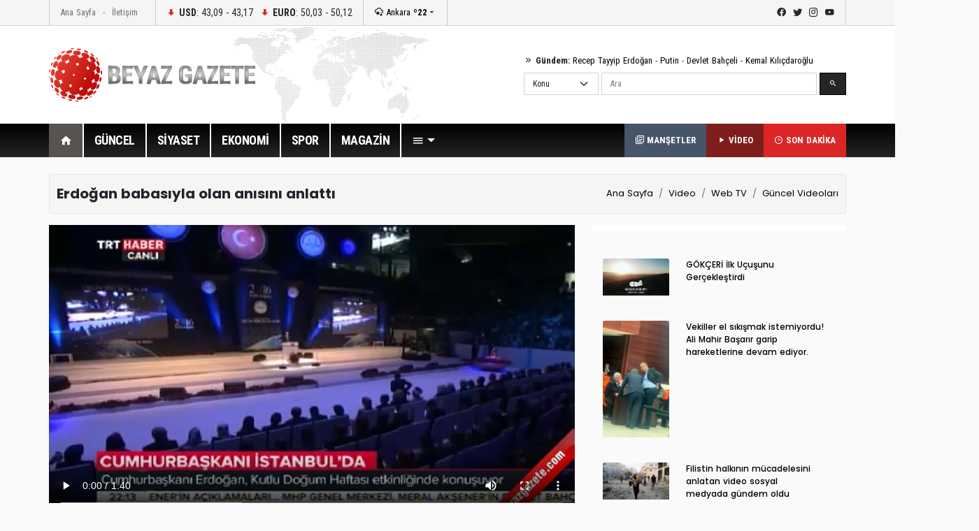

--- FILE ---
content_type: text/html; Charset=utf-8
request_url: https://beyazgazete.com/video/webtv/guncel-1/erdogan-babasiyla-olan-anisini-anlatti-447676.html
body_size: 11203
content:


<!DOCTYPE html PUBLIC "-//W3C//DTD XHTML 1.0 Transitional//EN" "https://www.w3.org/TR/xhtml1/DTD/xhtml1-transitional.dtd">
<html lang="tr" itemid="https://beyazgazete.com/video/webtv/guncel-1/erdogan-babasiyla-olan-anisini-anlatti-447676.html" xmlns="https://www.w3.org/1999/xhtml" xmlns:fb="https://www.facebook.com/2008/fbml">
<head>
<title>Erdoğan babasıyla olan anısını anlattı</title>
<meta http-equiv="Content-Language" content="tr" />
<meta http-equiv="Content-Type" content="text/html; charset=utf-8"/>
<meta name="title" content="Erdoğan babasıyla olan anısını anlattı">
<meta name="description" content="Cumhurbaşkanı Recep Tayyip Erdoğan, İstanbul'da düzenlenen Diyanet İşleri Başkanlığı 'Hz. Peygamber, Tevhid ve Vahdet' Temalı Kutlu Doğum Haftası etkinliğine katıldı. Cumhurbaşkanı Erdoğan'ın konuşmasından satır başları; 'Babama 'Laz mıyız, Türk müyü, Kutlu Doğum Haftası, Cumhurbaşkanı, Diyanet İşleri Başkanlığı, Recep Tayyip Erdoğan">
<meta name="keywords" content="Kutlu Doğum Haftası, Cumhurbaşkanı, Diyanet İşleri Başkanlığı, Recep Tayyip Erdoğan,Erdoğan,babasıyla,olan,anısını,anlattı">
<meta name="robots" content="ALL" />
<link rel="canonical" href="https://beyazgazete.com/video/webtv/guncel-1/erdogan-babasiyla-olan-anisini-anlatti-447676.html">
<link rel="index" title="Erdoğan babasıyla olan anısını anlattı" href="https://beyazgazete.com/video/webtv/guncel-1/erdogan-babasiyla-olan-anisini-anlatti-447676.html" />
<link rel="alternate" media="only screen and (max-width: 640px)" href="https://mobile.beyazgazete.com/video/erdogan-babasiyla-olan-anisini-anlatti-447676.html" />
<link rel="alternate" media="handheld" href="https://mobile.beyazgazete.com/video/erdogan-babasiyla-olan-anisini-anlatti-447676.html" />

<meta name="medium" content="video">
<meta name="video_height" content="659">
<meta name="video_width" content="375">
<meta name="video_type" content="application/x-shockwave-flash">
<link rel="video_src" href="https://static.beyazgazete.com/player/player.swf?autostart=true&file=" />

<link rel="image_src" type="image/jpeg" href="https://img3.beyazgazete.com/PostPhoto/1460936083/2016/4/17/20160417_447676_erdogan-babasiyla-olan-anisini-anlatti_3.jpeg" />
<link rel="thumbnail" type="image/jpeg" href="https://img3.beyazgazete.com/PostPhoto/1460936083/2016/4/17/20160417_447676_erdogan-babasiyla-olan-anisini-anlatti_k.jpeg" />
<meta name="image" content="https://img3.beyazgazete.com/PostPhoto/1460936083/2016/4/17/20160417_447676_erdogan-babasiyla-olan-anisini-anlatti_3.jpeg">

<link rel="alternate" type="application/json+oembed" href="https://beyazgazete.com/sitemap/oembed/?vid=447676&format=json" title="Erdoğan babasıyla olan anısını anlattı" >
<link rel="alternate" type="text/xml+oembed" href="https://beyazgazete.com/sitemap/oembed/?vid=447676&format=xml" title="Erdoğan babasıyla olan anısını anlattı" >
<meta property="og:locale" content="tr_TR"/>
<meta property="og:site_name" content="beyazgazete">
<meta property="og:url" content="https://beyazgazete.com/video/webtv/guncel-1/erdogan-babasiyla-olan-anisini-anlatti-447676.html" />
<meta property="og:title" content="Erdoğan babasıyla olan anısını anlattı | Kutlu Doğum Haftası, Cumhurbaşkanı, Diyanet İşleri Başkanlığı, Recep Tayyip Erdoğan">
<meta property="og:type" content="video">
<meta property="og:video:type" content="application/x-shockwave-flash" />
<meta property="og:video" content="" />
<meta property="og:video:height" content="659" />
<meta property="og:video:width" content="375" />
<meta property="og:image" content="https://video.beyazgazete.com/2016/4/17/20160417_447676_erdogan-babasiyla-olan-anisini-anlatti_3.jpg">
<meta property="og:description" content="Cumhurbaşkanı Recep Tayyip Erdoğan, İstanbul'da düzenlenen Diyanet İşleri Başkanlığı 'Hz. Peygamber, Tevhid ve Vahdet' Temalı Kutlu Doğum Haftası etkinliğine katıldı. Cumhurbaşkanı Erdoğan'ın konuşmasından satır başları; 'Babama 'Laz mıyız, Türk müyü, Kutlu Doğum Haftası, Cumhurbaşkanı, Diyanet İşleri Başkanlığı, Recep Tayyip Erdoğan">
<meta property="og:video:author" content="beyazgazete" />
<meta property="og:video:section" content="Güncel" />
<meta property="og:video:tag" content="Kutlu Doğum Haftası"><meta property="og:video:tag" content="Cumhurbaşkanı"><meta property="og:video:tag" content="Diyanet İşleri Başkanlığı"><meta property="og:video:tag" content="Recep Tayyip Erdoğan">

<meta name="twitter:card" content="summary"><meta name="twitter:site" content="@beyazgazete"><meta name="twitter:url" content="https://beyazgazete.com/video/webtv/guncel-1/erdogan-babasiyla-olan-anisini-anlatti-447676.html"><meta name="twitter:title" content="Erdoğan babasıyla olan anısını anlattı"><meta name="twitter:description" content="Cumhurbaşkanı Recep Tayyip Erdoğan, İstanbul'da düzenlenen Diyanet İşleri Başkanlığı 'Hz. Peygamber, Tevhid ve Vahdet' Temalı Kutlu Doğum Haftası etkinliğine katıldı. Cumhurbaşkanı Erdoğan'ın konuşmasından satır başları; 'Babama 'Laz mıyız, Türk müyü"><meta name="twitter:image" content="https://video.beyazgazete.com/2016/4/17/20160417_447676_erdogan-babasiyla-olan-anisini-anlatti_3.jpg"><meta name="twitter:domain" content="beyazgazete.com"><meta name="twitter:creator" content="@beyazgazete">

<meta property="fb:app_id" content="375147659211146" />
<meta property="fb:admins" content="100000893122758,100000557674980">
<link rel="shortcut icon" href="/favicon.ico" type="image/x-icon" />

<script src="https://geo.dailymotion.com/player/x5a0l.js" referrerpolicy="no-referrer-when-downgrade"></script>

		<meta name="viewport" content="width=device-width, initial-scale=1.0">
		<link rel="preconnect" href="https://fonts.gstatic.com">
		<link href="https://fonts.googleapis.com/css2?family=Poppins:ital,wght@0,100;0,200;0,300;0,400;0,500;0,600;0,700;0,800;0,900;1,100;1,200;1,300;1,400;1,500;1,600;1,700;1,800;1,900&display=swap" rel="stylesheet">
		<link href="https://fonts.googleapis.com/css2?family=Roboto+Condensed:wght@300;400;700&display=swap" rel="stylesheet">
		<link rel="stylesheet" href="/dist/css/bootstrap.css">
		<link rel="stylesheet" href="/dist/mdi/css/materialdesignicons.css">
		<link rel="stylesheet" href="/dist/owl/assets/owl.carousel.min.css">
		<link rel="stylesheet" href="/dist/css/style.css?t=16:44:35">
		<script async src="https://www.googletagmanager.com/gtag/js?id=G-D8ZVJCW6C9"></script>
<script>
  window.dataLayer = window.dataLayer || [];
  function gtag(){dataLayer.push(arguments);}
  gtag('js', new Date());

  gtag('config', 'G-D8ZVJCW6C9');
</script>

		
		<style>
		video {
  width: 100%;
  max-height: 100%;
}
		</style>
		

		<script async src="https://pagead2.googlesyndication.com/pagead/js/adsbygoogle.js?client=ca-pub-2310216716669886" crossorigin="anonymous"></script>
		
	



</head>
<body>

		<header id="header-v1" class="mb-4">	<div class="row-top">		<div class="container">			<div class="row-top-container de-flex justify-content-start">				<div class="de-flex-col menu-top">					<ul class="nav">						<li class="nav-item"><a data-google-interstitial="false" class="nav-link" href="https://beyazgazete.com">Ana Sayfa</a></li>						<li class="nav-item"><a data-google-interstitial="false" class="nav-link" href="https://beyazgazete.com/kunye.html">İletişim</a></li>					</ul>				</div>								<div class="de-flex-col money">									<ul class="nav align-items-center">										<li class="nav-item"><i class="mdi mdi-arrow-down-bold"></i> <strong>USD</strong>: 43,09 - 43,17</li>																			<li class="nav-item"><i class="mdi mdi-arrow-down-bold"></i> <strong>EURO</strong>: 50,03 - 50,12</li>																			</ul>				</div>								<div class="de-flex-col local-link">					<div class="weather-dropdown">						<a href=""><i class="mdi mdi-weather-snowy-heavy"></i> Ankara <strong>º22</strong></a><i class="mdi mdi-menu-down"></i>						<ul class="city-list dropdown-menu dropdown-menu-right scroll-menu" aria-labelledby="weatherDDown">							<div class="row calendarrow g-1">								<h4 class="col-md-12 mb-3">Yerel Haberler - İllere Göre Hava Durumu</h4><li class="col-md-2"><a class="dropdown-item" title="Adana Haberleri" href="https://beyazgazete.com/yerel/adana/">Adana</a></li> <li class="col-md-2"><a class="dropdown-item" title="Adıyaman Haberleri" href="https://beyazgazete.com/yerel/adiyaman/">Adıyaman</a></li> <li class="col-md-2"><a class="dropdown-item" title="Afyon Haberleri" href="https://beyazgazete.com/yerel/afyon/">Afyon</a></li> <li class="col-md-2"><a class="dropdown-item" title="Ağrı Haberleri" href="https://beyazgazete.com/yerel/agri/">Ağrı</a></li> <li class="col-md-2"><a class="dropdown-item" title="Aksaray Haberleri" href="https://beyazgazete.com/yerel/aksaray/">Aksaray</a></li> <li class="col-md-2"><a class="dropdown-item" title="Amasya Haberleri" href="https://beyazgazete.com/yerel/amasya/">Amasya</a></li> <li class="col-md-2"><a class="dropdown-item" title="Ankara Haberleri" href="https://beyazgazete.com/yerel/ankara/">Ankara</a></li> <li class="col-md-2"><a class="dropdown-item" title="Antalya Haberleri" href="https://beyazgazete.com/yerel/antalya/">Antalya</a></li> <li class="col-md-2"><a class="dropdown-item" title="Ardahan Haberleri" href="https://beyazgazete.com/yerel/ardahan/">Ardahan</a></li> <li class="col-md-2"><a class="dropdown-item" title="Artvin Haberleri" href="https://beyazgazete.com/yerel/artvin/">Artvin</a></li> <li class="col-md-2"><a class="dropdown-item" title="Aydın Haberleri" href="https://beyazgazete.com/yerel/aydin/">Aydın</a></li> <li class="col-md-2"><a class="dropdown-item" title="Balıkesir Haberleri" href="https://beyazgazete.com/yerel/balikesir/">Balıkesir</a></li> <li class="col-md-2"><a class="dropdown-item" title="Bartın Haberleri" href="https://beyazgazete.com/yerel/bartin/">Bartın</a></li> <li class="col-md-2"><a class="dropdown-item" title="Batman Haberleri" href="https://beyazgazete.com/yerel/batman/">Batman</a></li> <li class="col-md-2"><a class="dropdown-item" title="Bayburt Haberleri" href="https://beyazgazete.com/yerel/bayburt/">Bayburt</a></li> <li class="col-md-2"><a class="dropdown-item" title="Bilecik Haberleri" href="https://beyazgazete.com/yerel/bilecik/">Bilecik</a></li> <li class="col-md-2"><a class="dropdown-item" title="Bingöl Haberleri" href="https://beyazgazete.com/yerel/bingol/">Bingöl</a></li> <li class="col-md-2"><a class="dropdown-item" title="Bitlis Haberleri" href="https://beyazgazete.com/yerel/bitlis/">Bitlis</a></li> <li class="col-md-2"><a class="dropdown-item" title="Bolu Haberleri" href="https://beyazgazete.com/yerel/bolu/">Bolu</a></li> <li class="col-md-2"><a class="dropdown-item" title="Burdur Haberleri" href="https://beyazgazete.com/yerel/burdur/">Burdur</a></li> <li class="col-md-2"><a class="dropdown-item" title="Bursa Haberleri" href="https://beyazgazete.com/yerel/bursa/">Bursa</a></li> <li class="col-md-2"><a class="dropdown-item" title="Çanakkale Haberleri" href="https://beyazgazete.com/yerel/canakkale/">Çanakkale</a></li> <li class="col-md-2"><a class="dropdown-item" title="Çankırı Haberleri" href="https://beyazgazete.com/yerel/cankiri/">Çankırı</a></li> <li class="col-md-2"><a class="dropdown-item" title="Çorum Haberleri" href="https://beyazgazete.com/yerel/corum/">Çorum</a></li> <li class="col-md-2"><a class="dropdown-item" title="Denizli Haberleri" href="https://beyazgazete.com/yerel/denizli/">Denizli</a></li> <li class="col-md-2"><a class="dropdown-item" title="Diyarbakır Haberleri" href="https://beyazgazete.com/yerel/diyarbakir/">Diyarbakır</a></li> <li class="col-md-2"><a class="dropdown-item" title="Düzce Haberleri" href="https://beyazgazete.com/yerel/duzce/">Düzce</a></li> <li class="col-md-2"><a class="dropdown-item" title="Edirne Haberleri" href="https://beyazgazete.com/yerel/edirne/">Edirne</a></li> <li class="col-md-2"><a class="dropdown-item" title="Elazığ Haberleri" href="https://beyazgazete.com/yerel/elazig/">Elazığ</a></li> <li class="col-md-2"><a class="dropdown-item" title="Erzincan Haberleri" href="https://beyazgazete.com/yerel/erzincan/">Erzincan</a></li> <li class="col-md-2"><a class="dropdown-item" title="Erzurum Haberleri" href="https://beyazgazete.com/yerel/erzurum/">Erzurum</a></li> <li class="col-md-2"><a class="dropdown-item" title="Eskişehir Haberleri" href="https://beyazgazete.com/yerel/eskisehir/">Eskişehir</a></li> <li class="col-md-2"><a class="dropdown-item" title="Gaziantep Haberleri" href="https://beyazgazete.com/yerel/gaziantep/">Gaziantep</a></li> <li class="col-md-2"><a class="dropdown-item" title="Giresun Haberleri" href="https://beyazgazete.com/yerel/giresun/">Giresun</a></li> <li class="col-md-2"><a class="dropdown-item" title="Gümüşhane Haberleri" href="https://beyazgazete.com/yerel/gumushane/">Gümüşhane</a></li> <li class="col-md-2"><a class="dropdown-item" title="Hakkari Haberleri" href="https://beyazgazete.com/yerel/hakkari/">Hakkari</a></li> <li class="col-md-2"><a class="dropdown-item" title="Hatay Haberleri" href="https://beyazgazete.com/yerel/hatay/">Hatay</a></li> <li class="col-md-2"><a class="dropdown-item" title="Iğdır Haberleri" href="https://beyazgazete.com/yerel/igdir/">Iğdır</a></li> <li class="col-md-2"><a class="dropdown-item" title="Isparta Haberleri" href="https://beyazgazete.com/yerel/isparta/">Isparta</a></li> <li class="col-md-2"><a class="dropdown-item" title="İstanbul Haberleri" href="https://beyazgazete.com/yerel/istanbul/">İstanbul</a></li> <li class="col-md-2"><a class="dropdown-item" title="İzmir Haberleri" href="https://beyazgazete.com/yerel/izmir/">İzmir</a></li> <li class="col-md-2"><a class="dropdown-item" title="Kahramanmaraş Haberleri" href="https://beyazgazete.com/yerel/kahramanmaras/">Kahramanmaraş</a></li> <li class="col-md-2"><a class="dropdown-item" title="Karabük Haberleri" href="https://beyazgazete.com/yerel/karabuk/">Karabük</a></li> <li class="col-md-2"><a class="dropdown-item" title="Karaman Haberleri" href="https://beyazgazete.com/yerel/karaman/">Karaman</a></li> <li class="col-md-2"><a class="dropdown-item" title="Kars Haberleri" href="https://beyazgazete.com/yerel/kars/">Kars</a></li> <li class="col-md-2"><a class="dropdown-item" title="Kastamonu Haberleri" href="https://beyazgazete.com/yerel/kastamonu/">Kastamonu</a></li> <li class="col-md-2"><a class="dropdown-item" title="Kayseri Haberleri" href="https://beyazgazete.com/yerel/kayseri/">Kayseri</a></li> <li class="col-md-2"><a class="dropdown-item" title="Kilis Haberleri" href="https://beyazgazete.com/yerel/kilis/">Kilis</a></li> <li class="col-md-2"><a class="dropdown-item" title="Kırıkkale Haberleri" href="https://beyazgazete.com/yerel/kirikkale/">Kırıkkale</a></li> <li class="col-md-2"><a class="dropdown-item" title="Kirklareli Haberleri" href="https://beyazgazete.com/yerel/kirklareli/">Kırklareli</a></li> <li class="col-md-2"><a class="dropdown-item" title="Kirşehir Haberleri" href="https://beyazgazete.com/yerel/kırsehir/">Kırşehir</a></li> <li class="col-md-2"><a class="dropdown-item" title="Kocaeli Haberleri" href="https://beyazgazete.com/yerel/kocaeli/">Kocaeli</a></li> <li class="col-md-2"><a class="dropdown-item" title="Konya Haberleri" href="https://beyazgazete.com/yerel/konya/">Konya</a></li> <li class="col-md-2"><a class="dropdown-item" title="Kütahya Haberleri" href="https://beyazgazete.com/yerel/kutahya/">Kütahya</a></li> <li class="col-md-2"><a class="dropdown-item" title="Malatya Haberleri" href="https://beyazgazete.com/yerel/malatya/">Malatya</a></li> <li class="col-md-2"><a class="dropdown-item" title="Manisa Haberleri" href="https://beyazgazete.com/yerel/manisa/">Manisa</a></li> <li class="col-md-2"><a class="dropdown-item" title="Mardin Haberleri" href="https://beyazgazete.com/yerel/mardin/">Mardin</a></li> <li class="col-md-2"><a class="dropdown-item" title="Mersin Haberleri" href="https://beyazgazete.com/yerel/mersin/">Mersin</a></li> <li class="col-md-2"><a class="dropdown-item" title="Muğla Haberleri" href="https://beyazgazete.com/yerel/mugla/">Muğla</a></li> <li class="col-md-2"><a class="dropdown-item" title="Muş Haberleri" href="https://beyazgazete.com/yerel/mus/">Muş</a></li> <li class="col-md-2"><a class="dropdown-item" title="Nevşehir Haberleri" href="https://beyazgazete.com/yerel/nevsehir/">Nevşehir</a></li> <li class="col-md-2"><a class="dropdown-item" title="Niğde Haberleri" href="https://beyazgazete.com/yerel/nigde/">Niğde</a></li> <li class="col-md-2"><a class="dropdown-item" title="Ordu Haberleri" href="https://beyazgazete.com/yerel/ordu/">Ordu</a></li> <li class="col-md-2"><a class="dropdown-item" title="Osmaniye Haberleri" href="https://beyazgazete.com/yerel/osmaniye/">Osmaniye</a></li> <li class="col-md-2"><a class="dropdown-item" title="Rize Haberleri" href="https://beyazgazete.com/yerel/rize/">Rize</a></li> <li class="col-md-2"><a class="dropdown-item" title="Sakarya Haberleri" href="https://beyazgazete.com/yerel/sakarya/">Sakarya</a></li> <li class="col-md-2"><a class="dropdown-item" title="Samsun Haberleri" href="https://beyazgazete.com/yerel/samsun/">Samsun</a></li> <li class="col-md-2"><a class="dropdown-item" title="Şanlıurfa Haberleri" href="https://beyazgazete.com/yerel/sanliurfa/">Şanlıurfa</a></li> <li class="col-md-2"><a class="dropdown-item" title="Siirt Haberleri" href="https://beyazgazete.com/yerel/siirt/">Siirt</a></li> <li class="col-md-2"><a class="dropdown-item" title="Sinop Haberleri" href="https://beyazgazete.com/yerel/sinop/">Sinop</a></li> <li class="col-md-2"><a class="dropdown-item" title="Şırnak Haberleri" href="https://beyazgazete.com/yerel/sirnak/">Şırnak</a></li> <li class="col-md-2"><a class="dropdown-item" title="Sivas Haberleri" href="https://beyazgazete.com/yerel/sivas/">Sivas</a></li> <li class="col-md-2"><a class="dropdown-item" title="Tekirdağ Haberleri" href="https://beyazgazete.com/yerel/tekirdag/">Tekirdağ</a></li> <li class="col-md-2"><a class="dropdown-item" title="Tokat Haberleri" href="https://beyazgazete.com/yerel/tokat/">Tokat</a></li> <li class="col-md-2"><a class="dropdown-item" title="Trabzon Haberleri" href="https://beyazgazete.com/yerel/trabzon/">Trabzon</a></li> <li class="col-md-2"><a class="dropdown-item" title="Tunceli Haberleri" href="https://beyazgazete.com/yerel/tunceli/">Tunceli</a></li> <li class="col-md-2"><a class="dropdown-item" title="Uşak Haberleri" href="https://beyazgazete.com/yerel/usak/">Uşak</a></li> <li class="col-md-2"><a class="dropdown-item" title="Van Haberleri" href="https://beyazgazete.com/yerel/van/">Van</a></li> <li class="col-md-2"><a class="dropdown-item" title="Yalova Haberleri" href="https://beyazgazete.com/yerel/yalova/">Yalova</a></li> <li class="col-md-2"><a class="dropdown-item" title="Yozgat Haberleri" href="https://beyazgazete.com/yerel/yozgat/">Yozgat</a></li> <li class="col-md-2"><a class="dropdown-item" title="Zonguldak Haberleri" href="https://beyazgazete.com/yerel/zonguldak/">Zonguldak</a></li> 							</div>						</ul>					</div>				</div>											<div class="de-flex-col ms-auto social-link">					<ul class="social-top">						<li><a class="mdi mdi-facebook" href="https://www.facebook.com/beyazgazete" title="facebook"></a></li>						<li><a class="mdi mdi-twitter" href="https://www.twitter.com/beyazgazete" title="twitter"></a></li>						<li><a class="mdi mdi-instagram" href="https://www.instagram.com/beyazgazete" title="instagram"></a></li>						<li><a class="mdi mdi-youtube" href="https://www.youtube.com/beyazgazete" title="youtube"></a></li>					</ul>				</div>			</div>				</div>	</div>	<div class="row-center">		<div class="container">			<div class="header-center">				<div class="row align-items-center h-100">					<div class="col-lg-4"><a class="navbar-brand" data-google-interstitial="false" href="https://beyazgazete.com"><img src="https://beyazgazete.com/bg-inc/img/logo.png" alt="Beyaz Gazete"></a></div>					<div class="col-lg-5 ms-auto">						<div class="mb-2 gundem-link">							<i class="mdi mdi-chevron-double-right"></i> <strong>Gündem:</strong> 							<a data-google-interstitial="false" href="https://beyazgazete.com/sayfa/recep-tayyip-erdogan-1219.html">Recep Tayyip Erdoğan</a> - 							<a data-google-interstitial="false" href="https://beyazgazete.com/sayfa/vladimir-putin-31778.html">Putin</a> - 							<a data-google-interstitial="false" href="https://beyazgazete.com/sayfa/devlet-bahceli-378.html">Devlet Bahçeli</a> - 							<a data-google-interstitial="false" href="https://beyazgazete.com/sayfa/kemal-kilicdaroglu-809.html">Kemal Kılıçdaroğlu</a>						</div>						<div class="head-search" id="hsearchd" style="position:relative;">						<form class="row g-1" id="searchForm">														<div class="col-auto">							<select class="form-select searchType" aria-label="Default select example">							<option value="1">Konu</option>							<option value="2">Özel Arama</option>														</select>							</div>							<div class="col">							<label for="search" class="visually-hidden">Ara</label>														<input type="text" class="form-control" maxlength="100" placeholder="Ara" id="hsearch" name="word" defaultVal="Ara" AUTOCOMPLETE="OFF" >							</div>							<div class="col-auto">							<button type="submit" class="btn btn-primary"><i class="mdi mdi-magnify"></i></button>							</div>						</form>						</div>					</div>				</div>			</div>		</div>	</div>	<div class="row-menu-big big-menu-js">		<div class="container">			<div class="menu-big">				<nav class="navbar navbar-expand-lg">					<button class="navbar-toggler" type="button" data-bs-toggle="collapse" data-bs-target="#navbarSupportedContent" aria-controls="navbarSupportedContent" aria-expanded="false" aria-label="Toggle navigation">					  <span class="mdi mdi-menu"></span>					</button>					<div class="collapse navbar-collapse" id="navbarSupportedContent">						<ul class="menu-big-navbar navbar-nav me-auto mb-2 mb-lg-0">							<li class="nav-item"><a data-google-interstitial="false" class="nav-link logo-single active" aria-current="page" href="https://beyazgazete.com"><img src="https://beyazgazete.com/bg-inc/img/logo-single.png" width="35" height="35" /></a></li>							<li class="nav-item home"><a data-google-interstitial="false" class="nav-link active" aria-current="page" href="https://beyazgazete.com"><i class="mdi mdi-home"></i></a></li>																				<li class="nav-item"><a data-google-interstitial="false" class="nav-link" href="https://beyazgazete.com/haber/guncel-1/" title="Güncel Haberler">GÜNCEL</a><li class="nav-item"><a data-google-interstitial="false" class="nav-link" href="https://beyazgazete.com/haber/siyaset-3/" title="Siyaset Haberleri">SİYASET</a><li class="nav-item"><a data-google-interstitial="false" class="nav-link" href="https://beyazgazete.com/haber/ekonomi-2/" title="Ekonomi Haberleri">EKONOMİ</a><li class="nav-item"><a data-google-interstitial="false" class="nav-link" href="https://spor.beyazgazete.com" title="Spor Haberleri">SPOR</a><li class="nav-item"><a data-google-interstitial="false" class="nav-link" href="https://magazin.beyazgazete.com" title="Magazin Haberleri">MAGAZİN</a>																													<li class="nav-item cats-dropdown">								<a data-google-interstitial="false" class="nav-link dropdown-toggle" href="#" id="navbarDropdown" role="button" data-bs-toggle="dropdown" aria-expanded="false" href="#"><i class="mdi mdi-menu"></i></a>															<ul class="dropdown-menu cats-dropdown-menu scroll-menu" aria-labelledby="navbarDropdown">									<div class="row calendarrow g-1">										<div class="col-md-4">																						<h5>İletişim</h5><ul class="nav-genel"><li><a data-google-interstitial="false" href="https://beyazgazete.com/kunye.html" title="Beyaz Gazete Künye Bilgileri">Künye</a><li><a data-google-interstitial="false" href="https://beyazgazete.com/kunye.html" title="Reklam Talepleriniz İçin">Reklam</a><li><a data-google-interstitial="false" href="https://beyazgazete.com/kunye.html" title="Haber İhbar">Haber İhbar</a></ul>																																</div>																				<div class="col-md-4">																							<h5>Kategoriler</h5><ul class="nav-genel"><li><a data-google-interstitial="false" href="https://beyazgazete.com/video/" title="Video - Web TV">Video</a><li><a data-google-interstitial="false" href="https://beyazgazete.com/video/tv-programlari/" title="Beyaz TV Arşivi">Beyaz TV Arşivi</a><li><a data-google-interstitial="false" href="https://beyazgazete.com/fotogaleri/" title="Foto Galeri">Foto Galeri</a><li><a data-google-interstitial="false" href="https://beyazgazete.com/yazar/" title="Köşe Yazarları">Yazarlar</a><li><a data-google-interstitial="false" href="https://beyazgazete.com/haber/bugunun-mansetleri.html" title="Bugünün Manşetleri">Manşetler (Bugün)</a><li><a data-google-interstitial="false" href="https://beyazgazete.com/haber/dunun-mansetleri.html" title="Dünün Manşetleri">Manşetler (Dün)</a><li><a data-google-interstitial="false" href="https://beyazgazete.com/haber/bugunun-tum-haberleri.html" title="Bugünün Haberleri">Bugünün Haberleri</a><li><a data-google-interstitial="false" href="https://sondakika.beyazgazete.com" title="Son Dakika Haberler">Son Dakika</a><li><a data-google-interstitial="false" href="https://beyazgazete.com/biyografi/" title="Biyografi / Kim Kimdir?">Biyografiler</a><li><a data-google-interstitial="false" href="https://beyazgazete.com/yerel/" title="Yerel Haberler">Yerel Haberler</a><li><a data-google-interstitial="false" href="https://beyazgazete.com/haber/" title="Haber Arşivi">Haber Arşivi</a><li><a data-google-interstitial="false" href="https://beyazgazete.com/video/arsiv/" title="Video Arşivi">Video Arşivi</a><li><a data-google-interstitial="false" href="https://beyazgazete.com/sayfa/" title="Etiket Arşivi">Etiket Arşivi</a><li><a data-google-interstitial="false" href="https://beyazgazete.com/haber/aktuel-51/" title="Aktüel Haberleri">Aktüel</a></ul>										</div>																				<div class="col-md-4">											<h5>Kategoriler</h5><ul class="nav-genel"><li><a data-google-interstitial="false" href="https://beyazgazete.com/haber/guncel-1/" title="Güncel Haberler">Güncel Haberler</a><li><a data-google-interstitial="false" href="https://beyazgazete.com/haber/ekonomi-2/" title="Ekonomi Haberleri">Ekonomi Haberleri</a><li><a data-google-interstitial="false" href="https://beyazgazete.com/haber/siyaset-3/" title="Siyaset Haberleri">Siyaset Haberleri</a><li><a data-google-interstitial="false" href="https://spor.beyazgazete.com" title="Spor Haberleri">Spor Haberleri</a><li><a data-google-interstitial="false" href="https://magazin.beyazgazete.com" title="Magazin Haberleri">Magazin Haberleri</a><li><a data-google-interstitial="false" href="https://beyazgazete.com/haber/teknoloji-7/" title="Teknoloji Haberleri">Teknoloji Haberleri</a><li><a data-google-interstitial="false" href="https://beyazgazete.com/haber/yasam-11/" title="Yaşam Haberleri">Yaşam Haberleri</a><li><a data-google-interstitial="false" href="https://beyazgazete.com/haber/egitim-9/" title="Eğitim Haberleri">Eğitim Haberleri</a><li><a data-google-interstitial="false" href="https://beyazgazete.com/haber/saglik-6/" title="Sağlık Haberleri">Sağlık Haberleri</a><li><a data-google-interstitial="false" href="https://beyazgazete.com/haber/dunya-5/" title="Dünya Haberleri">Dünya Haberleri</a><li><a data-google-interstitial="false" href="https://beyazgazete.com/haber/kadin-50/" title="Kadın Haberleri">Kadın Haberleri</a><li><a data-google-interstitial="false" href="https://beyazgazete.com/haber/kultur-sanat-10/" title="Kültür / Sanat Haberleri">Kültür / Sanat Haberleri</a><li><a data-google-interstitial="false" href="https://beyazgazete.com/haber/3-sayfa-15/" title="3.Sayfa Haberleri">3.Sayfa Haberleri</a><li><a data-google-interstitial="false" href="https://beyazgazete.com/haber/televizyon-40/" title="Televizyon Haberleri">Televizyon Haberleri</a></ul>										</div>									</div>								</ul>  							</li>						</ul>						<div class="flex">							<a data-google-interstitial="false" class="btn-last-minute btn-headline" title="Güncel Manşetler, Bugünün Manşetleri" href="https://beyazgazete.com/haber/bugunun-mansetleri.html"><i class="mdi mdi-text-box-multiple-outline"></i> MANŞETLER</a>						</div>												<div class="flex">							<a data-google-interstitial="false" class="btn-last-minute btn-video" title="Videolar" href="https://beyazgazete.com/video/"><i class="mdi mdi-play"></i> VİDEO</a>						</div>						<div class="flex">							<a data-google-interstitial="false" class="btn-last-minute" title="Son Dakika Haberleri" href="https://sondakika.beyazgazete.com"><i class="mdi mdi-clock-time-three-outline"></i> SON DAKİKA</a>						</div>					</div>				</nav>			</div>		</div>	</div></header>
		
		<main class="container mb-4">
			
			<!--AD-Pageskin-->
			<div class="ad-pageskin">
				<div class="ad-pageskin-container ad-left">
					<div class="ad-sticky"><!-- kule-1 -->
<ins class="adsbygoogle"
     style="display:block"
     data-ad-client="ca-pub-2310216716669886"
     data-ad-slot="6424924779"
     data-ad-format="auto"
     data-full-width-responsive="true"></ins>
<script>(adsbygoogle = window.adsbygoogle || []).push({});</script></div>
				</div>	
				<div class="ad-pageskin-container ad-right">
					<div class="ad-sticky"><!-- kule2 -->
<ins class="adsbygoogle"
     style="display:block"
     data-ad-client="ca-pub-2310216716669886"
     data-ad-slot="2955070163"
     data-ad-format="auto"
     data-full-width-responsive="true"></ins>
<script>(adsbygoogle = window.adsbygoogle || []).push({});</script></div>
				</div>
			</div>
			
			
			
			<div class="content-header d-flex align-items-center">
				<div class="me-auto"><h1>Erdoğan babasıyla olan anısını anlattı</h1></div>
				<div><nav aria-label="breadcrumb"><ol class="breadcrumb"><li class="breadcrumb-item"><a href="https://beyazgazete.com">Ana Sayfa</a></li><li class="breadcrumb-item"><a href="https://beyazgazete.com/video/" title="Video Galeri">Video</a></li><li class="breadcrumb-item"><a href="https://beyazgazete.com/video/webtv/" title="Web TV">Web TV</a></li><li class="breadcrumb-item"><a href="https://beyazgazete.com/video/webtv/guncel-1/" title="Güncel Videoları">Güncel Videoları</a></li></ol></nav></div>
			</div>


			<div class="row">
				<div class="col-lg-8">
					<div class="bg-box mb-4">


				<div class="preview">
					<meta itemprop="image" content="https://img3.beyazgazete.com/PostPhoto/ArticleNews/2016/4/17/20160417_447676_erdogan-babasiyla-olan-anisini-anlatti_3.jpeg">	
					<meta itemprop="alternateName" content="Erdoğan babasıyla olan anısını anlattı - BeyazGazete Video">					
					<meta content="Erdoğan babasıyla olan anısını anlattı">					
					<meta itemprop="encodingformat" content="MP4">	
					<meta itemprop="embedURL" content="https://beyazgazete.com/video/embed/447676/" />
					<meta itemprop="isFamilyFriendly" content="True">
					<meta itemprop ="playerType"  content="HTML5 Flash" />
					<meta itemprop="width" content="659">
					<meta itemprop="height" content="375">						
					<meta itemprop="uploadDate" content="2016-04-17T23:34:43Z" />			
					<meta itemprop="datePublished" content="2016-04-17T23:34:43Z" />	
					
					<meta itemprop="dateModified" content="2016-04-17T23:36:04Z" />	
						
					<link itemprop="thumbnailUrl" href="https://video.beyazgazete.com/2016/4/17/20160417_447676_erdogan-babasiyla-olan-anisini-anlatti_3.jpg">
					<meta itemprop='keywords' content="Kutlu Doğum Haftası, Cumhurbaşkanı, Diyanet İşleri Başkanlığı, Recep Tayyip Erdoğan,Erdoğan,babasıyla,olan,anısını,anlattı,Güncel" />
					<span itemprop="thumbnail" itemscope itemtype="https://schema.org/ImageObject">
						<link href="https://video.beyazgazete.com/2016/4/17/20160417_447676_erdogan-babasiyla-olan-anisini-anlatti_3.jpg">
					</span>	
					<span itemprop ="author" itemscope="" itemtype="https://schema.org/Person">
						<link itemprop ="url"  href="https://beyazgazete.com/video/webtv/guncel-1/" />
					</span>	
				    <span itemscope itemprop='sourceOrganization' itemtype='https://schema.org/Organization'>
						<link itemprop='url' href='https://beyazgazete.com/video/webtv/' />
						<meta itemprop='name' content='beyazgazete'>
					</span>			
					<div><video controls preload="auto" poster="https://video.beyazgazete.com/2016/4/17/20160417_447676_erdogan-babasiyla-olan-anisini-anlatti_3.jpg"><source src="https://video.beyazgazete.com/2016/4/17/20160417_447676_erdogan-babasiyla-olan-anisini-anlatti.mov"  type='video/x-f4v' /><source src="https://video.beyazgazete.com/2016/4/17/20160417_447676_erdogan-babasiyla-olan-anisini-anlatti.mov" type='video/mp4'><source src="https://video.beyazgazete.com/2016/4/17/20160417_447676_erdogan-babasiyla-olan-anisini-anlatti.mov" type='video/quicktime' /></video></div>	
					
				</div>
				
				
		<div itemscope="" itemtype="https://schema.org/CreativeWork">
			<meta itemprop="keywords" content="Kutlu Doğum Haftası, Cumhurbaşkanı, Diyanet İşleri Başkanlığı, Recep Tayyip Erdoğan">
		</div>	
		<span itemprop ="author" itemscope="" itemtype="https://schema.org/Person">
			<link itemprop ="url"  href="https://beyazgazete.com/video/webtv/guncel-1/" />
		</span>	
		<span itemscope itemprop='sourceOrganization' itemtype='https://schema.org/Organization'>
			<link itemprop='url' href='https://beyazgazete.com' />
			<meta itemprop='name' content='beyazgazete'>
		</span>	
		<meta itemprop="genre" content="Güncel">		
		<meta itemprop="datePublished" content="2016-04-17T23:34:43Z" />	
		
		<meta itemprop="dateModified" content="2016-04-17T23:36:04Z" />	
		Cumhurbaşkanı Recep Tayyip Erdoğan, İstanbul'da düzenlenen Diyanet İşleri Başkanlığı 'Hz. Peygamber, Tevhid ve Vahdet' Temalı Kutlu Doğum Haftası etkinliğine katıldı.  <br>
			<a href="/sayfa/kutlu-dogum-haftasi-18572/video/"><strong>Kutlu Doğum Haftası</strong></a> <a href="/sayfa/cumhurbaskani-8265/video/"><strong>Cumhurbaşkanı</strong></a> <a href="/sayfa/diyanet-isleri-baskanligi-9337/video/"><strong>Diyanet İşleri Başkanlığı</strong></a> <a href="/sayfa/recep-tayyip-erdogan-1219/video/"><strong>Recep Tayyip Erdoğan</strong></a> <br><br>
		<span itemprop="description" style="font-size:15px;line-height:22px;color:#484141;">  <br/> Cumhurbaşkanı Erdoğan'ın konuşmasından satır başları;  <br/>  <br/> 'Babama 'Laz mıyız, Türk müyüz?' diye sordum. Büyük dedem, babama 'Müslümanım de geç demiş'. Mezhepçilik, ırkçılık, terör belasıyla karşı karşıyayız. Bizim tek dinimiz var İslam. Bizi birleştiren İslam. Biz İslam'ın bütünleştirici çatısı altında toplanacağız. 'Gelin birlik olalım' demenin anlamı bu.  <br/>  <br/> Biz İslam'ın çatısı altında toplanacağız. Mezhep çatışmalarına izin vermeyelim. İster Türk ol ister Çerkes ol ne olursan ol. Bizi birleştiren tek şey İslam. Biz Müslümanız burada birleşeceğiz. Irkçılık ve Mezhepçilik olursa terörden kurtulamayız.  <br/><br/><div class="videoBio"><img align="left" src="https://images.beyazgazete.com/etiket/R/recep-tayyip-erdogan_7036859393.jpg" width="100" height="100" title="Recep Tayyip Erdoğan"/><strong>Recep Tayyip Erdoğan Hakkında</strong><br />Üniversiteyi Marmara Üniversitesi İktisadî ve Ticarî Bilimler Fakültesi'nde okuyan Erdoğan, bu okuldan 1981 yılında mezun oldu.  Gençlik yıllarından itibaren sosyal hayat ve siyasetle içice bir yaşamı tercih eden Erdoğan, disiplinli ekip çalışmasının ve takım ruhunun önemini kendisine çok genç yaşlarda öğreten futbolla 1969-1982 yılları arasında amatör olarak ilgilendi. Aynı zamanda bu yıllar, genç bir idealist olarak memleket meseleleri ve toplu...<br/><a href="/sayfa/recep-tayyip-erdogan-1219.html">devamı</a></div></span>17 Nisan 2016 Pazar günü yayınlandı				

					</div>
				</div>
				
				<div class="col-lg-4">
					<!-- Sidebar -->
					<div class="sidebar">
					
						
							<div class="widget p-1 mb-4">
								
							</div>
						

						<div class="bg-boxv3 list-no-p">
							<div class="card">
								<div class="card-item mb-1"><div class="card-body row"><div class="thumb col-4"><a href="/video/webtv/teknoloji-7/gokceri-ilk-ucusunu-gerceklestirdi-985584.html" target="_blank"><img class="card-img-top" src="https://video.beyazgazete.com/2025/7/21/gokceri-ilk-ucusunu-gerceklestirdi__k.jpg" alt="GÖKÇERİ İlk Uçuşunu Gerçekleştirdi"></a></div><div class="col"><h5><a href="/video/webtv/teknoloji-7/gokceri-ilk-ucusunu-gerceklestirdi-985584.html">GÖKÇERİ İlk Uçuşunu Gerçekleştirdi</a></h5></div></div></div><div class="card-item mb-1"><div class="card-body row"><div class="thumb col-4"><a href="/video/webtv/siyaset-3/vekiller-el-sikismak-istemiyordu-ali-mahir-basarir-garip-hareketlerine-devam-ediyor-981846.html" target="_blank"><img class="card-img-top" src="https://video.beyazgazete.com/2024/1/25/vekiller-el-sikismak-istemiyordu-al_k.jpg" alt="Vekiller el sıkışmak istemiyordu! Ali Mahir Başarır garip hareketlerine devam ediyor."></a></div><div class="col"><h5><a href="/video/webtv/siyaset-3/vekiller-el-sikismak-istemiyordu-ali-mahir-basarir-garip-hareketlerine-devam-ediyor-981846.html">Vekiller el sıkışmak istemiyordu! Ali Mahir Başarır garip hareketlerine devam ediyor.</a></h5></div></div></div><div class="card-item mb-1"><div class="card-body row"><div class="thumb col-4"><a href="/video/webtv/yasam-11/filistin-halkinin-mucadelesini-anlatan-video-sosyal-medyada-gundem-oldu-981419.html" target="_blank"><img class="card-img-top" src="https://video.beyazgazete.com/2023/11/29/filistin-halkinin-mucadelesini-anla_k.jpg" alt="Filistin halkının mücadelesini anlatan video sosyal medyada gündem oldu"></a></div><div class="col"><h5><a href="/video/webtv/yasam-11/filistin-halkinin-mucadelesini-anlatan-video-sosyal-medyada-gundem-oldu-981419.html">Filistin halkının mücadelesini anlatan video sosyal medyada gündem oldu</a></h5></div></div></div><div class="card-item mb-1"><div class="card-body row"><div class="thumb col-4"><a href="/video/webtv/guncel-1/ankara-da-icisleri-bakanligi-onunde-patlama-bolgede-operasyon-duzenlendi-980959.html" target="_blank"><img class="card-img-top" src="https://video.beyazgazete.com/2023/10/1/ankara-da-icisleri-bakanligi-onunde_k.jpg" alt="Ankara'da İçişleri Bakanlığı önünde patlama! Bölgede operasyon düzenlendi"></a></div><div class="col"><h5><a href="/video/webtv/guncel-1/ankara-da-icisleri-bakanligi-onunde-patlama-bolgede-operasyon-duzenlendi-980959.html">Ankara'da İçişleri Bakanlığı önünde patlama! Bölgede operasyon düzenlendi</a></h5></div></div></div><div class="card-item mb-1"><div class="card-body row"><div class="thumb col-4"><a href="/video/webtv/guncel-1/isvec-te-skandal-olay-turk-cocugu-escinsel-aileye-verildi-980688.html" target="_blank"><img class="card-img-top" src="https://video.beyazgazete.com/2023/8/26/isvec-te-skandal-olay-turk-cocugu-e_k.jpg" alt="İsveç’te skandal olay! Türk çocuğu eşcinsel aileye verildi…"></a></div><div class="col"><h5><a href="/video/webtv/guncel-1/isvec-te-skandal-olay-turk-cocugu-escinsel-aileye-verildi-980688.html">İsveç’te skandal olay! Türk çocuğu eşcinsel aileye verildi…</a></h5></div></div></div><div class="card-item mb-1"><div class="card-body row"><div class="thumb col-4"><a href="/video/webtv/spor-4/mauro-icardi-den-askin-olayim-sarkisini-soyledi-980109.html" target="_blank"><img class="card-img-top" src="https://video.beyazgazete.com/2023/5/23/mauro-icardi-den-askin-olayim-sarki_k.jpg" alt="Mauro Icardi'den 'Aşkın Olayım' şarkısını söyledi!"></a></div><div class="col"><h5><a href="/video/webtv/spor-4/mauro-icardi-den-askin-olayim-sarkisini-soyledi-980109.html">Mauro Icardi'den 'Aşkın Olayım' şarkısını söyledi!</a></h5></div></div></div><div class="card-item mb-1"><div class="card-body row"><div class="thumb col-4"><a href="/video/webtv/guncel-1/sevigen-den-flas-iddia-hdp-li-isimler-deva-partisi-nden-aday-olacak-979087.html" target="_blank"><img class="card-img-top" src="https://video.beyazgazete.com/2022/12/25/sevigen-den-flas-iddia-hdp-li-isiml_k.jpg" alt="Sevigen’den flaş iddia: HDP’Lİ isimler DEVA Partisi’nden aday olacak"></a></div><div class="col"><h5><a href="/video/webtv/guncel-1/sevigen-den-flas-iddia-hdp-li-isimler-deva-partisi-nden-aday-olacak-979087.html">Sevigen’den flaş iddia: HDP’Lİ isimler DEVA Partisi’nden aday olacak</a></h5></div></div></div><div class="card-item mb-1"><div class="card-body row"><div class="thumb col-4"><a href="/video/webtv/yasam-11/nevita-dan-milyarlik-satis-aslan-gibi-proje-1-saatte-satildi-979047.html" target="_blank"><img class="card-img-top" src="https://video.beyazgazete.com/2022/12/20/nevita-dan-milyarlik-satis-aslan-gi_k.jpg" alt="Nevita’dan milyarlık satış: ‘’Aslan gibi proje’’ 1 saatte satıldı"></a></div><div class="col"><h5><a href="/video/webtv/yasam-11/nevita-dan-milyarlik-satis-aslan-gibi-proje-1-saatte-satildi-979047.html">Nevita’dan milyarlık satış: ‘’Aslan gibi proje’’ 1 saatte satıldı</a></h5></div></div></div><div class="card-item mb-1"><div class="card-body row"><div class="thumb col-4"><a href="/video/webtv/yasam-11/altin-palmiye-odulleri-sahiplerini-buldu-979045.html" target="_blank"><img class="card-img-top" src="https://video.beyazgazete.com/2022/12/20/altin-palmiye-odulleri-sahiplerini-_k.jpg" alt="Altın Palmiye Ödülleri sahiplerini buldu"></a></div><div class="col"><h5><a href="/video/webtv/yasam-11/altin-palmiye-odulleri-sahiplerini-buldu-979045.html">Altın Palmiye Ödülleri sahiplerini buldu</a></h5></div></div></div><div class="card-item mb-1"><div class="card-body row"><div class="thumb col-4"><a href="/video/webtv/guncel-1/istiklal-bombacisinin-yeni-goruntuleri-ortaya-cikti-alcak-saldiridan-saatler-once-kamerada-978824.html" target="_blank"><img class="card-img-top" src="https://video.beyazgazete.com/2022/11/18/istiklal-bombacisinin-yeni-goruntul_k.jpg" alt="İstiklal bombacısının yeni görüntüleri ortaya çıktı: Alçak saldırıdan saatler önce kamerada"></a></div><div class="col"><h5><a href="/video/webtv/guncel-1/istiklal-bombacisinin-yeni-goruntuleri-ortaya-cikti-alcak-saldiridan-saatler-once-kamerada-978824.html">İstiklal bombacısının yeni görüntüleri ortaya çıktı: Alçak saldırıdan saatler önce kamerada</a></h5></div></div></div><div class="card-item mb-1"><div class="card-body row"><div class="thumb col-4"><a href="/video/webtv/guncel-1/iste-terorist-ahlam-albashir-in-yeni-goruntuleri-978811.html" target="_blank"><img class="card-img-top" src="https://video.beyazgazete.com/2022/11/16/iste-terorist-ahlam-albashir-in-yen_k.jpg" alt="İşte terörist Ahlam Albashir'in yeni görüntüleri…"></a></div><div class="col"><h5><a href="/video/webtv/guncel-1/iste-terorist-ahlam-albashir-in-yeni-goruntuleri-978811.html">İşte terörist Ahlam Albashir'in yeni görüntüleri…</a></h5></div></div></div><div class="card-item mb-1"><div class="card-body row"><div class="thumb col-4"><a href="/video/webtv/guncel-1/taksim-de-bomba-birakan-kadin-teroristin-kacis-ani-kamerada-978797.html" target="_blank"><img class="card-img-top" src="https://video.beyazgazete.com/2022/11/14/taksim-de-bomba-birakan-kadin-teror_k.jpg" alt="Taksim'de bomba bırakan kadın teröristin kaçış anı kamerada"></a></div><div class="col"><h5><a href="/video/webtv/guncel-1/taksim-de-bomba-birakan-kadin-teroristin-kacis-ani-kamerada-978797.html">Taksim'de bomba bırakan kadın teröristin kaçış anı kamerada</a></h5></div></div></div><div class="card-item mb-1"><div class="card-body row"><div class="thumb col-4"><a href="/video/webtv/siyaset-3/chp-li-ali-mahir-basarir-hakimlerin-uzerine-yurumeden-once-kamera-kaydini-bekledi-978723.html" target="_blank"><img class="card-img-top" src="https://video.beyazgazete.com/2022/11/3/chp-li-ali-mahir-basarir-hakimlerin_k.jpg" alt="CHP'li Ali Mahir Başarır hakimlerin üzerine yürümeden önce kamera kaydını bekledi"></a></div><div class="col"><h5><a href="/video/webtv/siyaset-3/chp-li-ali-mahir-basarir-hakimlerin-uzerine-yurumeden-once-kamera-kaydini-bekledi-978723.html">CHP'li Ali Mahir Başarır hakimlerin üzerine yürümeden önce kamera kaydını bekledi</a></h5></div></div></div><div class="card-item mb-1"><div class="card-body row"><div class="thumb col-4"><a href="/video/webtv/siyaset-3/osman-gokcek-iyi-parti-de-olacaklari-onceden-bildi-978669.html" target="_blank"><img class="card-img-top" src="https://video.beyazgazete.com/2022/10/26/osman-gokcek-meral-aksener-aday-ola_k.jpg" alt="Osman Gökçek, İyi Parti'de olacakları önceden bildi..."></a></div><div class="col"><h5><a href="/video/webtv/siyaset-3/osman-gokcek-iyi-parti-de-olacaklari-onceden-bildi-978669.html">Osman Gökçek, İyi Parti'de olacakları önceden bildi...</a></h5></div></div></div><div class="card-item mb-1"><div class="card-body row"><div class="thumb col-4"><a href="/video/webtv/yasam-11/huggy-wuggy-oyuncagi-cocuklari-olumsuz-etkiliyor-978633.html" target="_blank"><img class="card-img-top" src="https://video.beyazgazete.com/2022/10/21/huggy-wuggy-oyuncagi-cocuklari-olum_k.jpg" alt="Huggy Wuggy oyuncağı çocukları olumsuz etkiliyor"></a></div><div class="col"><h5><a href="/video/webtv/yasam-11/huggy-wuggy-oyuncagi-cocuklari-olumsuz-etkiliyor-978633.html">Huggy Wuggy oyuncağı çocukları olumsuz etkiliyor</a></h5></div></div></div>
							</div>
						</div>
					</div>
					
						<div class="widget p-1 mb-4 sticky-side-ads">
							
						</div>
					
				</div>
			</div>
			
			
				<div id="ads-div-10" class="adsm"></div>
				
		</main>
	
		<footer>    <div class="container">		<div class="row">			<div class="col-md-4">				<div class="mb-4">					<a class="navbar-brand" href="https://beyazgazete.com" aria-label="Beyaz Gazete"><img class="navbar-brand-logo" src="https://beyazgazete.com/bg-inc/img/logo.png" alt="Beyaz Gazete" width="200"></a>				</div>				<ul class="contact">					<li><i class="mdi mdi-map-marker"></i> <span>Gayrettepe Mah. Cemil Arslan Güder Sk.					Otim İş Merkezi B Blk. No:25 Beşiktaş İstanbul<span></li>					<li><i class="mdi mdi-phone"></i> +90 212 333 33 00 </li>				</ul>			</div>					<div class="col-md-4">					<h4>Kategoriler</h4><ul class="nav cats"><li class="nav-item"><a class="nav-link" href="https://beyazgazete.com/video/" title="Video - Web TV">Video</a></li><li class="nav-item"><a class="nav-link" href="https://beyazgazete.com/video/tv-programlari/" title="Beyaz TV Arşivi">Beyaz TV Arşivi</a></li><li class="nav-item"><a class="nav-link" href="https://beyazgazete.com/fotogaleri/" title="Foto Galeri">Foto Galeri</a></li><li class="nav-item"><a class="nav-link" href="https://beyazgazete.com/yazar/" title="Köşe Yazarları">Yazarlar</a></li><li class="nav-item"><a class="nav-link" href="https://beyazgazete.com/haber/bugunun-mansetleri.html" title="Bugünün Manşetleri">Manşetler (Bugün)</a></li><li class="nav-item"><a class="nav-link" href="https://beyazgazete.com/haber/dunun-mansetleri.html" title="Dünün Manşetleri">Manşetler (Dün)</a></li><li class="nav-item"><a class="nav-link" href="https://beyazgazete.com/haber/bugunun-tum-haberleri.html" title="Bugünün Haberleri">Bugünün Haberleri</a></li><li class="nav-item"><a class="nav-link" href="https://sondakika.beyazgazete.com" title="Son Dakika Haberler">Son Dakika</a></li><li class="nav-item"><a class="nav-link" href="https://beyazgazete.com/biyografi/" title="Biyografiler / Kim Kimdir?">Biyografi</a></li><li class="nav-item"><a class="nav-link" href="https://beyazgazete.com/yerel/" title="Yerel Haberler">Yerel Haberler</a></li><li class="nav-item"><a class="nav-link" href="https://beyazgazete.com/haber/guncel-1/" title="Güncel Haberler">Güncel</a></li><li class="nav-item"><a class="nav-link" href="https://beyazgazete.com/haber/ekonomi-2/" title="Ekonomi Haberleri">Ekonomi</a></li><li class="nav-item"><a class="nav-link" href="https://beyazgazete.com/haber/siyaset-3/" title="Siyaset Haberleri">Siyaset</a></li><li class="nav-item"><a class="nav-link" href="https://spor.beyazgazete.com" title="Spor Haberleri">Spor</a></li><li class="nav-item"><a class="nav-link" href="https://magazin.beyazgazete.com" title="Magazin Haberleri">Magazin</a></li><li class="nav-item"><a class="nav-link" href="https://beyazgazete.com/haber/teknoloji-7/" title="Teknoloji Haberleri">Teknoloji</a></li><li class="nav-item"><a class="nav-link" href="https://beyazgazete.com/haber/yasam-11/" title="Yaşam Haberleri">Yaşam</a></li><li class="nav-item"><a class="nav-link" href="https://beyazgazete.com/haber/egitim-9/" title="Eğitim Haberleri">Eğitim</a></li><li class="nav-item"><a class="nav-link" href="https://beyazgazete.com/haber/saglik-6/" title="Sağlık Haberleri">Sağlık</a></li><li class="nav-item"><a class="nav-link" href="https://beyazgazete.com/haber/dunya-5/" title="Dünya Haberleri">Dünya</a></li><li class="nav-item"><a class="nav-link" href="https://beyazgazete.com/haber/kadin-50/" title="Kadın Haberleri">Kadın</a></li><li class="nav-item"><a class="nav-link" href="https://beyazgazete.com/haber/kultur-sanat-10/" title="Kültür / Sanat Haberleri">Kültür / Sanat</a></li><li class="nav-item"><a class="nav-link" href="https://beyazgazete.com/haber/3-sayfa-15/" title="3.Sayfa Haberleri">3.Sayfa</a></li><li class="nav-item"><a class="nav-link" href="https://beyazgazete.com/haber/televizyon-40/" title="Televizyon Haberleri">Televizyon</a></li><li class="nav-item"><a class="nav-link" href="https://beyazgazete.com/haber/" title="Haber Arşivi">Haber Arşivi</a></li><li class="nav-item"><a class="nav-link" href="https://beyazgazete.com/video/arsiv/" title="Video Arşivi">Video Arşivi</a></li><li class="nav-item"><a class="nav-link" href="https://beyazgazete.com/sayfa/" title="Etiket Arşivi">Etiket Arşivi</a></li></ul>			</div>			<div class="col-md-4">				<h4>Gündem Konular</h4>				<ul class="nav topics">					<li class="nav-item"><a class="nav-link" href="#">Recep Tayyip Erdoğan</a></li>					<li class="nav-item"><a class="nav-link" href="#">Kemal Kılıçdaroğlu</a></li>					<li class="nav-item"><a class="nav-link" href="#">Celal Şengör</a></li>					<li class="nav-item"><a class="nav-link" href="#">Ampute Milli Takımı</a></li>					<li class="nav-item"><a class="nav-link" href="#">Mansur Yavaş</a></li>					<li class="nav-item"><a class="nav-link" href="#">Ekrem İmamoğlu</a></li>					<li class="nav-item"><a class="nav-link" href="#">Yol TV</a></li>					<li class="nav-item"><a class="nav-link" href="#">Alper Taşdelen</a></li>					<li class="nav-item"><a class="nav-link" href="#">Özgür Özel</a></li>					<li class="nav-item"><a class="nav-link" href="#">Muharrem İnce</a></li>					<li class="nav-item"><a class="nav-link" href="#">Tunç Soyer</a></li>										<li class="nav-item"><a class="nav-link" href="#">Serkan Sarı</a></li>				</ul>			</div>						<div class="col-md-12">				<div class="footer-row mt-5 pt-5">					<ul class="nav place"><li class="nav-item">  <a class="nav-link" title="Adana Haberleri" href="https://beyazgazete.com/yerel/adana/">Adana</a></li><li class="nav-item">  <a class="nav-link" title="Adıyaman Haberleri" href="https://beyazgazete.com/yerel/adiyaman/">Adıyaman</a></li><li class="nav-item">  <a class="nav-link" title="Afyon Haberleri" href="https://beyazgazete.com/yerel/afyon/">Afyon</a></li><li class="nav-item">  <a class="nav-link" title="Ağrı Haberleri" href="https://beyazgazete.com/yerel/agri/">Ağrı</a></li><li class="nav-item">  <a class="nav-link" title="Aksaray Haberleri" href="https://beyazgazete.com/yerel/aksaray/">Aksaray</a></li><li class="nav-item">  <a class="nav-link" title="Amasya Haberleri" href="https://beyazgazete.com/yerel/amasya/">Amasya</a></li><li class="nav-item">  <a class="nav-link" title="Ankara Haberleri" href="https://beyazgazete.com/yerel/ankara/">Ankara</a></li><li class="nav-item">  <a class="nav-link" title="Antalya Haberleri" href="https://beyazgazete.com/yerel/antalya/">Antalya</a></li><li class="nav-item">  <a class="nav-link" title="Ardahan Haberleri" href="https://beyazgazete.com/yerel/ardahan/">Ardahan</a></li><li class="nav-item">  <a class="nav-link" title="Artvin Haberleri" href="https://beyazgazete.com/yerel/artvin/">Artvin</a></li><li class="nav-item">  <a class="nav-link" title="Aydın Haberleri" href="https://beyazgazete.com/yerel/aydin/">Aydın</a></li><li class="nav-item">  <a class="nav-link" title="Balıkesir Haberleri" href="https://beyazgazete.com/yerel/balikesir/">Balıkesir</a></li><li class="nav-item">  <a class="nav-link" title="Bartın Haberleri" href="https://beyazgazete.com/yerel/bartin/">Bartın</a></li><li class="nav-item">  <a class="nav-link" title="Batman Haberleri" href="https://beyazgazete.com/yerel/batman/">Batman</a></li><li class="nav-item">  <a class="nav-link" title="Bayburt Haberleri" href="https://beyazgazete.com/yerel/bayburt/">Bayburt</a></li><li class="nav-item">  <a class="nav-link" title="Bilecik Haberleri" href="https://beyazgazete.com/yerel/bilecik/">Bilecik</a></li><li class="nav-item">  <a class="nav-link" title="Bingöl Haberleri" href="https://beyazgazete.com/yerel/bingol/">Bingöl</a></li><li class="nav-item">  <a class="nav-link" title="Bitlis Haberleri" href="https://beyazgazete.com/yerel/bitlis/">Bitlis</a></li><li class="nav-item">  <a class="nav-link" title="Bolu Haberleri" href="https://beyazgazete.com/yerel/bolu/">Bolu</a></li><li class="nav-item">  <a class="nav-link" title="Burdur Haberleri" href="https://beyazgazete.com/yerel/burdur/">Burdur</a></li><li class="nav-item">  <a class="nav-link" title="Bursa Haberleri" href="https://beyazgazete.com/yerel/bursa/">Bursa</a></li><li class="nav-item">  <a class="nav-link" title="Çanakkale Haberleri" href="https://beyazgazete.com/yerel/canakkale/">Çanakkale</a></li><li class="nav-item">  <a class="nav-link" title="Çankırı Haberleri" href="https://beyazgazete.com/yerel/cankiri/">Çankırı</a></li><li class="nav-item">  <a class="nav-link" title="Çorum Haberleri" href="https://beyazgazete.com/yerel/corum/">Çorum</a></li><li class="nav-item">  <a class="nav-link" title="Denizli Haberleri" href="https://beyazgazete.com/yerel/denizli/">Denizli</a></li><li class="nav-item">  <a class="nav-link" title="Diyarbakır Haberleri" href="https://beyazgazete.com/yerel/diyarbakir/">Diyarbakır</a></li><li class="nav-item">  <a class="nav-link" title="Düzce Haberleri" href="https://beyazgazete.com/yerel/duzce/">Düzce</a></li><li class="nav-item">  <a class="nav-link" title="Edirne Haberleri" href="https://beyazgazete.com/yerel/edirne/">Edirne</a></li><li class="nav-item">  <a class="nav-link" title="Elazığ Haberleri" href="https://beyazgazete.com/yerel/elazig/">Elazığ</a></li><li class="nav-item">  <a class="nav-link" title="Erzincan Haberleri" href="https://beyazgazete.com/yerel/erzincan/">Erzincan</a></li><li class="nav-item">  <a class="nav-link" title="Erzurum Haberleri" href="https://beyazgazete.com/yerel/erzurum/">Erzurum</a></li><li class="nav-item">  <a class="nav-link" title="Eskişehir Haberleri" href="https://beyazgazete.com/yerel/eskisehir/">Eskişehir</a></li><li class="nav-item">  <a class="nav-link" title="Gaziantep Haberleri" href="https://beyazgazete.com/yerel/gaziantep/">Gaziantep</a></li><li class="nav-item">  <a class="nav-link" title="Giresun Haberleri" href="https://beyazgazete.com/yerel/giresun/">Giresun</a></li><li class="nav-item">  <a class="nav-link" title="Gümüşhane Haberleri" href="https://beyazgazete.com/yerel/gumushane/">Gümüşhane</a></li><li class="nav-item">  <a class="nav-link" title="Hakkari Haberleri" href="https://beyazgazete.com/yerel/hakkari/">Hakkari</a></li><li class="nav-item">  <a class="nav-link" title="Hatay Haberleri" href="https://beyazgazete.com/yerel/hatay/">Hatay</a></li><li class="nav-item">  <a class="nav-link" title="Iğdır Haberleri" href="https://beyazgazete.com/yerel/igdir/">Iğdır</a></li><li class="nav-item">  <a class="nav-link" title="Isparta Haberleri" href="https://beyazgazete.com/yerel/isparta/">Isparta</a></li><li class="nav-item">  <a class="nav-link" title="İstanbul Haberleri" href="https://beyazgazete.com/yerel/istanbul/">İstanbul</a></li><li class="nav-item">  <a class="nav-link" title="İzmir Haberleri" href="https://beyazgazete.com/yerel/izmir/">İzmir</a></li><li class="nav-item">  <a class="nav-link" title="Kahramanmaraş Haberleri" href="https://beyazgazete.com/yerel/kahramanmaras/">Kahramanmaraş</a></li><li class="nav-item">  <a class="nav-link" title="Karabük Haberleri" href="https://beyazgazete.com/yerel/karabuk/">Karabük</a></li><li class="nav-item">  <a class="nav-link" title="Karaman Haberleri" href="https://beyazgazete.com/yerel/karaman/">Karaman</a></li><li class="nav-item">  <a class="nav-link" title="Kars Haberleri" href="https://beyazgazete.com/yerel/kars/">Kars</a></li><li class="nav-item">  <a class="nav-link" title="Kastamonu Haberleri" href="https://beyazgazete.com/yerel/kastamonu/">Kastamonu</a></li><li class="nav-item">  <a class="nav-link" title="Kayseri Haberleri" href="https://beyazgazete.com/yerel/kayseri/">Kayseri</a></li><li class="nav-item">  <a class="nav-link" title="Kilis Haberleri" href="https://beyazgazete.com/yerel/kilis/">Kilis</a></li><li class="nav-item">  <a class="nav-link" title="Kırıkkale Haberleri" href="https://beyazgazete.com/yerel/kirikkale/">Kırıkkale</a></li><li class="nav-item">  <a class="nav-link" title="Kirklareli Haberleri" href="https://beyazgazete.com/yerel/kirklareli/">Kırklareli</a></li><li class="nav-item">  <a class="nav-link" title="Kirşehir Haberleri" href="https://beyazgazete.com/yerel/kırsehir/">Kırşehir</a></li><li class="nav-item">  <a class="nav-link" title="Kocaeli Haberleri" href="https://beyazgazete.com/yerel/kocaeli/">Kocaeli</a></li><li class="nav-item">  <a class="nav-link" title="Konya Haberleri" href="https://beyazgazete.com/yerel/konya/">Konya</a></li><li class="nav-item">  <a class="nav-link" title="Kütahya Haberleri" href="https://beyazgazete.com/yerel/kutahya/">Kütahya</a></li><li class="nav-item">  <a class="nav-link" title="Malatya Haberleri" href="https://beyazgazete.com/yerel/malatya/">Malatya</a></li><li class="nav-item">  <a class="nav-link" title="Manisa Haberleri" href="https://beyazgazete.com/yerel/manisa/">Manisa</a></li><li class="nav-item">  <a class="nav-link" title="Mardin Haberleri" href="https://beyazgazete.com/yerel/mardin/">Mardin</a></li><li class="nav-item">  <a class="nav-link" title="Mersin Haberleri" href="https://beyazgazete.com/yerel/mersin/">Mersin</a></li><li class="nav-item">  <a class="nav-link" title="Muğla Haberleri" href="https://beyazgazete.com/yerel/mugla/">Muğla</a></li><li class="nav-item">  <a class="nav-link" title="Muş Haberleri" href="https://beyazgazete.com/yerel/mus/">Muş</a></li><li class="nav-item">  <a class="nav-link" title="Nevşehir Haberleri" href="https://beyazgazete.com/yerel/nevsehir/">Nevşehir</a></li><li class="nav-item">  <a class="nav-link" title="Niğde Haberleri" href="https://beyazgazete.com/yerel/nigde/">Niğde</a></li><li class="nav-item">  <a class="nav-link" title="Ordu Haberleri" href="https://beyazgazete.com/yerel/ordu/">Ordu</a></li><li class="nav-item">  <a class="nav-link" title="Osmaniye Haberleri" href="https://beyazgazete.com/yerel/osmaniye/">Osmaniye</a></li><li class="nav-item">  <a class="nav-link" title="Rize Haberleri" href="https://beyazgazete.com/yerel/rize/">Rize</a></li><li class="nav-item">  <a class="nav-link" title="Sakarya Haberleri" href="https://beyazgazete.com/yerel/sakarya/">Sakarya</a></li><li class="nav-item">  <a class="nav-link" title="Samsun Haberleri" href="https://beyazgazete.com/yerel/samsun/">Samsun</a></li><li class="nav-item">  <a class="nav-link" title="Şanlıurfa Haberleri" href="https://beyazgazete.com/yerel/sanliurfa/">Şanlıurfa</a></li><li class="nav-item">  <a class="nav-link" title="Siirt Haberleri" href="https://beyazgazete.com/yerel/siirt/">Siirt</a></li><li class="nav-item">  <a class="nav-link" title="Sinop Haberleri" href="https://beyazgazete.com/yerel/sinop/">Sinop</a></li><li class="nav-item">  <a class="nav-link" title="Şırnak Haberleri" href="https://beyazgazete.com/yerel/sirnak/">Şırnak</a></li><li class="nav-item">  <a class="nav-link" title="Sivas Haberleri" href="https://beyazgazete.com/yerel/sivas/">Sivas</a></li><li class="nav-item">  <a class="nav-link" title="Tekirdağ Haberleri" href="https://beyazgazete.com/yerel/tekirdag/">Tekirdağ</a></li><li class="nav-item">  <a class="nav-link" title="Tokat Haberleri" href="https://beyazgazete.com/yerel/tokat/">Tokat</a></li><li class="nav-item">  <a class="nav-link" title="Trabzon Haberleri" href="https://beyazgazete.com/yerel/trabzon/">Trabzon</a></li><li class="nav-item">  <a class="nav-link" title="Tunceli Haberleri" href="https://beyazgazete.com/yerel/tunceli/">Tunceli</a></li><li class="nav-item">  <a class="nav-link" title="Uşak Haberleri" href="https://beyazgazete.com/yerel/usak/">Uşak</a></li><li class="nav-item">  <a class="nav-link" title="Van Haberleri" href="https://beyazgazete.com/yerel/van/">Van</a></li><li class="nav-item">  <a class="nav-link" title="Yalova Haberleri" href="https://beyazgazete.com/yerel/yalova/">Yalova</a></li><li class="nav-item">  <a class="nav-link" title="Yozgat Haberleri" href="https://beyazgazete.com/yerel/yozgat/">Yozgat</a></li><li class="nav-item">  <a class="nav-link" title="Zonguldak Haberleri" href="https://beyazgazete.com/yerel/zonguldak/">Zonguldak</a></li>					</ul>				</div>			</div>		</div>						<div class="row justify-content-between">			<div class="col-auto">				<div class="footer-row mt-5 pt-5">					<ul class="list-inline list-separator list-separator-light mb-0">						<li class="list-inline-item"><a class="link-sm link-light" href="https://beyazgazete.com/kunye.html">Künye</a></li>						<li class="list-inline-item"><a class="link-sm link-light" href="#">Site Kullanım Koşulları</a></li>						<li class="list-inline-item"><a class="link-sm link-light" href="#">Site Haritası</a></li>					</ul>				</div>			</div>			<div class="col-sm-auto">				<div class="footer-row social mt-5 pt-5">					<ul class="list-inline mb-0">						<li class="list-inline-item"><a class="btn btn-soft-light btn-xs btn-icon" target="_blank" href="https://facebook.com/beyazgazete"><i class="mdi mdi-facebook"></i></a></li>						<li class="list-inline-item"><a class="btn btn-soft-light btn-xs btn-icon" target="_blank" href="https://twitter.com/beyazgazete"><i class="mdi mdi-twitter"></i></a></li>         						<li class="list-inline-item"><a class="btn btn-soft-light btn-xs btn-icon" target="_blank" href="https://instagram.com/beyazgzt"><i class="mdi mdi-instagram"></i></a></li>						<li class="list-inline-item"><a class="btn btn-soft-light btn-xs btn-icon" target="_blank" href="https://youtube.com/beyazgazete"><i class="mdi mdi-youtube"></i></a></li>					</ul>				</div>			</div>		</div>	  		<div class="row">			<div class="col-md-12 text-center">				<div class="footer-row copyright mt-5 pt-5">					<strong class="mb-3">BeyazGazete.Com ' 2021</strong>					Haber sitemiz AA (Anadolu Ajansı) ve İHA (İhlas Haber Ajansı) abonesidir.<br />					Web sitemizde yayınlanan haberlerin telif hakları haber kaynaklarına aittir. Kaynakları beraberinde belirtilmiştir. Haberleri kopyalamayınız.				</div>			</div>		</div>	      </div></footer>

		<script src="/dist/js/bootstrap.bundle.js"></script>
		<script src="/dist/js/jquery-3.6.0.js"></script>
		<script src="/dist/owl/owl.carousel.min.js"></script>
		<script src="/dist/js/custom_general.js"></script>
		
	<script>
	var ids;
	var paramList;
	var waitSeconds = 1000 * 5;
	var waitedSeconds = 0;
	var ThreadSleep = async function ThreadSleep(t) {
		let promise = new Promise((resolve, reject) => {
			setTimeout(() => resolve(true), t)
		});
		let result = await promise; // wait until the promise resolves (*)
		return (result); // "done!"
	}
	var checkResult = async function(){
		while(typeof bk_results === 'undefined'){
			console.log ('wait for results...');
			await ThreadSleep(100);	

			waitedSeconds = waitedSeconds + 1000;
			
			if(waitedSeconds == waitSeconds)
				bk_results = null;
		}
		
		ids = bk_results != null ? bk_results.campaigns.map(m=> { return m.campaign; }) : [];
		var dmPlayer = dailymotion.createPlayer("dm-player", {
		video: "",
		referrerpolicy:"no-referrer-when-downgrade",
		params: {
		customConfig: {
		customParams: "pageType%3Dvideo-guncel-447676"
		},
		},
		}).then((player) => { 
		}).catch((e) => console.error(e)); 
	}

	checkResult();
	</script>

		
	<script defer src="https://static.cloudflareinsights.com/beacon.min.js/vcd15cbe7772f49c399c6a5babf22c1241717689176015" integrity="sha512-ZpsOmlRQV6y907TI0dKBHq9Md29nnaEIPlkf84rnaERnq6zvWvPUqr2ft8M1aS28oN72PdrCzSjY4U6VaAw1EQ==" data-cf-beacon='{"version":"2024.11.0","token":"ac633fc3f4dd43469397c458f3d514e5","r":1,"server_timing":{"name":{"cfCacheStatus":true,"cfEdge":true,"cfExtPri":true,"cfL4":true,"cfOrigin":true,"cfSpeedBrain":true},"location_startswith":null}}' crossorigin="anonymous"></script>
</body>
</html>


--- FILE ---
content_type: text/html; charset=utf-8
request_url: https://www.google.com/recaptcha/api2/aframe
body_size: 263
content:
<!DOCTYPE HTML><html><head><meta http-equiv="content-type" content="text/html; charset=UTF-8"></head><body><script nonce="OM8WpiWpihfpjynntmGGyg">/** Anti-fraud and anti-abuse applications only. See google.com/recaptcha */ try{var clients={'sodar':'https://pagead2.googlesyndication.com/pagead/sodar?'};window.addEventListener("message",function(a){try{if(a.source===window.parent){var b=JSON.parse(a.data);var c=clients[b['id']];if(c){var d=document.createElement('img');d.src=c+b['params']+'&rc='+(localStorage.getItem("rc::a")?sessionStorage.getItem("rc::b"):"");window.document.body.appendChild(d);sessionStorage.setItem("rc::e",parseInt(sessionStorage.getItem("rc::e")||0)+1);localStorage.setItem("rc::h",'1768743880777');}}}catch(b){}});window.parent.postMessage("_grecaptcha_ready", "*");}catch(b){}</script></body></html>